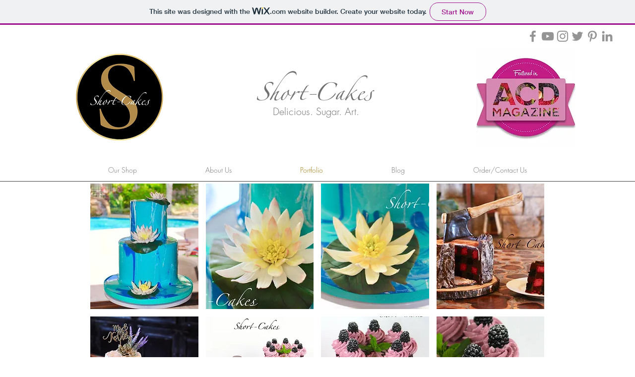

--- FILE ---
content_type: text/html; charset=utf-8
request_url: https://www.google.com/recaptcha/api2/aframe
body_size: 263
content:
<!DOCTYPE HTML><html><head><meta http-equiv="content-type" content="text/html; charset=UTF-8"></head><body><script nonce="RrtpnsjZhTs8QmpqDXr2Mg">/** Anti-fraud and anti-abuse applications only. See google.com/recaptcha */ try{var clients={'sodar':'https://pagead2.googlesyndication.com/pagead/sodar?'};window.addEventListener("message",function(a){try{if(a.source===window.parent){var b=JSON.parse(a.data);var c=clients[b['id']];if(c){var d=document.createElement('img');d.src=c+b['params']+'&rc='+(localStorage.getItem("rc::a")?sessionStorage.getItem("rc::b"):"");window.document.body.appendChild(d);sessionStorage.setItem("rc::e",parseInt(sessionStorage.getItem("rc::e")||0)+1);localStorage.setItem("rc::h",'1764144441184');}}}catch(b){}});window.parent.postMessage("_grecaptcha_ready", "*");}catch(b){}</script></body></html>